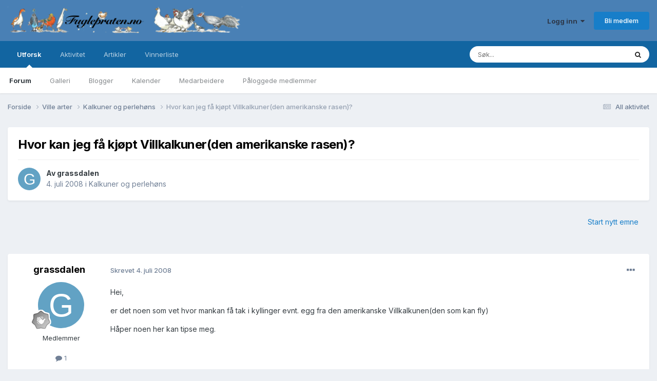

--- FILE ---
content_type: text/html;charset=UTF-8
request_url: https://www.fuglepraten.no/index.php?/topic/2173-hvor-kan-jeg-f%C3%A5-kj%C3%B8pt-villkalkunerden-amerikanske-rasen/
body_size: 11664
content:
<!DOCTYPE html>
<html lang="nb-NO" dir="ltr">
	<head>
		<meta charset="utf-8">
        
		<title>Hvor kan jeg få kjøpt Villkalkuner(den amerikanske rasen)? - Kalkuner og perlehøns - Fuglepraten.no - norsk fjærfeforum</title>
		
		
		
		

	<meta name="viewport" content="width=device-width, initial-scale=1">


	
	


	<meta name="twitter:card" content="summary" />




	
		
			
				<meta property="og:title" content="Hvor kan jeg få kjøpt Villkalkuner(den amerikanske rasen)?">
			
		
	

	
		
			
				<meta property="og:type" content="website">
			
		
	

	
		
			
				<meta property="og:url" content="https://www.fuglepraten.no/index.php?/topic/2173-hvor-kan-jeg-f%C3%A5-kj%C3%B8pt-villkalkunerden-amerikanske-rasen/">
			
		
	

	
		
			
				<meta name="description" content="Hei,er det noen som vet hvor mankan få tak i kyllinger evnt. egg fra den amerikanske Villkalkunen(den som kan fly)Håper noen her kan tipse meg.">
			
		
	

	
		
			
				<meta property="og:description" content="Hei,er det noen som vet hvor mankan få tak i kyllinger evnt. egg fra den amerikanske Villkalkunen(den som kan fly)Håper noen her kan tipse meg.">
			
		
	

	
		
			
				<meta property="og:updated_time" content="2008-10-08T18:43:42Z">
			
		
	

	
		
			
				<meta property="og:site_name" content="Fuglepraten.no - norsk fjærfeforum">
			
		
	

	
		
			
				<meta property="og:locale" content="nb_NO">
			
		
	


	
		<link rel="canonical" href="https://www.fuglepraten.no/index.php?/topic/2173-hvor-kan-jeg-f%C3%A5-kj%C3%B8pt-villkalkunerden-amerikanske-rasen/" />
	





<link rel="manifest" href="https://www.fuglepraten.no/index.php?/manifest.webmanifest/">
<meta name="msapplication-config" content="https://www.fuglepraten.no/index.php?/browserconfig.xml/">
<meta name="msapplication-starturl" content="/">
<meta name="application-name" content="Fuglepraten.no - norsk fjærfeforum">
<meta name="apple-mobile-web-app-title" content="Fuglepraten.no - norsk fjærfeforum">

	<meta name="theme-color" content="#4980b5">






	

	
		
			<link rel="icon" sizes="36x36" href="https://www.fuglepraten.no/uploads/monthly_2021_07/android-chrome-36x36.png?v=1746649360">
		
	

	
		
			<link rel="icon" sizes="48x48" href="https://www.fuglepraten.no/uploads/monthly_2021_07/android-chrome-48x48.png?v=1746649360">
		
	

	
		
			<link rel="icon" sizes="72x72" href="https://www.fuglepraten.no/uploads/monthly_2021_07/android-chrome-72x72.png?v=1746649360">
		
	

	
		
			<link rel="icon" sizes="96x96" href="https://www.fuglepraten.no/uploads/monthly_2021_07/android-chrome-96x96.png?v=1746649360">
		
	

	
		
			<link rel="icon" sizes="144x144" href="https://www.fuglepraten.no/uploads/monthly_2021_07/android-chrome-144x144.png?v=1746649360">
		
	

	
		
			<link rel="icon" sizes="192x192" href="https://www.fuglepraten.no/uploads/monthly_2021_07/android-chrome-192x192.png?v=1746649360">
		
	

	
		
			<link rel="icon" sizes="256x256" href="https://www.fuglepraten.no/uploads/monthly_2021_07/android-chrome-256x256.png?v=1746649360">
		
	

	
		
			<link rel="icon" sizes="384x384" href="https://www.fuglepraten.no/uploads/monthly_2021_07/android-chrome-384x384.png?v=1746649360">
		
	

	
		
			<link rel="icon" sizes="512x512" href="https://www.fuglepraten.no/uploads/monthly_2021_07/android-chrome-512x512.png?v=1746649360">
		
	

	
		
			<meta name="msapplication-square70x70logo" content="https://www.fuglepraten.no/uploads/monthly_2021_07/msapplication-square70x70logo.png?v=1746649360"/>
		
	

	
		
			<meta name="msapplication-TileImage" content="https://www.fuglepraten.no/uploads/monthly_2021_07/msapplication-TileImage.png?v=1746649360"/>
		
	

	
		
			<meta name="msapplication-square150x150logo" content="https://www.fuglepraten.no/uploads/monthly_2021_07/msapplication-square150x150logo.png?v=1746649360"/>
		
	

	
		
			<meta name="msapplication-wide310x150logo" content="https://www.fuglepraten.no/uploads/monthly_2021_07/msapplication-wide310x150logo.png?v=1746649360"/>
		
	

	
		
			<meta name="msapplication-square310x310logo" content="https://www.fuglepraten.no/uploads/monthly_2021_07/msapplication-square310x310logo.png?v=1746649360"/>
		
	

	
		
			
				<link rel="apple-touch-icon" href="https://www.fuglepraten.no/uploads/monthly_2021_07/apple-touch-icon-57x57.png?v=1746649360">
			
		
	

	
		
			
				<link rel="apple-touch-icon" sizes="60x60" href="https://www.fuglepraten.no/uploads/monthly_2021_07/apple-touch-icon-60x60.png?v=1746649360">
			
		
	

	
		
			
				<link rel="apple-touch-icon" sizes="72x72" href="https://www.fuglepraten.no/uploads/monthly_2021_07/apple-touch-icon-72x72.png?v=1746649360">
			
		
	

	
		
			
				<link rel="apple-touch-icon" sizes="76x76" href="https://www.fuglepraten.no/uploads/monthly_2021_07/apple-touch-icon-76x76.png?v=1746649360">
			
		
	

	
		
			
				<link rel="apple-touch-icon" sizes="114x114" href="https://www.fuglepraten.no/uploads/monthly_2021_07/apple-touch-icon-114x114.png?v=1746649360">
			
		
	

	
		
			
				<link rel="apple-touch-icon" sizes="120x120" href="https://www.fuglepraten.no/uploads/monthly_2021_07/apple-touch-icon-120x120.png?v=1746649360">
			
		
	

	
		
			
				<link rel="apple-touch-icon" sizes="144x144" href="https://www.fuglepraten.no/uploads/monthly_2021_07/apple-touch-icon-144x144.png?v=1746649360">
			
		
	

	
		
			
				<link rel="apple-touch-icon" sizes="152x152" href="https://www.fuglepraten.no/uploads/monthly_2021_07/apple-touch-icon-152x152.png?v=1746649360">
			
		
	

	
		
			
				<link rel="apple-touch-icon" sizes="180x180" href="https://www.fuglepraten.no/uploads/monthly_2021_07/apple-touch-icon-180x180.png?v=1746649360">
			
		
	





<link rel="preload" href="//www.fuglepraten.no/applications/core/interface/font/fontawesome-webfont.woff2?v=4.7.0" as="font" crossorigin="anonymous">
		


	<link rel="preconnect" href="https://fonts.googleapis.com">
	<link rel="preconnect" href="https://fonts.gstatic.com" crossorigin>
	
		<link href="https://fonts.googleapis.com/css2?family=Inter:wght@300;400;500;600;700&display=swap" rel="stylesheet">
	



	<link rel='stylesheet' href='https://www.fuglepraten.no/uploads/css_built_1/341e4a57816af3ba440d891ca87450ff_framework.css?v=db5750fd481759068970' media='all'>

	<link rel='stylesheet' href='https://www.fuglepraten.no/uploads/css_built_1/05e81b71abe4f22d6eb8d1a929494829_responsive.css?v=db5750fd481759068970' media='all'>

	<link rel='stylesheet' href='https://www.fuglepraten.no/uploads/css_built_1/20446cf2d164adcc029377cb04d43d17_flags.css?v=db5750fd481759068970' media='all'>

	<link rel='stylesheet' href='https://www.fuglepraten.no/uploads/css_built_1/90eb5adf50a8c640f633d47fd7eb1778_core.css?v=db5750fd481759068970' media='all'>

	<link rel='stylesheet' href='https://www.fuglepraten.no/uploads/css_built_1/5a0da001ccc2200dc5625c3f3934497d_core_responsive.css?v=db5750fd481759068970' media='all'>

	<link rel='stylesheet' href='https://www.fuglepraten.no/uploads/css_built_1/62e269ced0fdab7e30e026f1d30ae516_forums.css?v=db5750fd481759068970' media='all'>

	<link rel='stylesheet' href='https://www.fuglepraten.no/uploads/css_built_1/76e62c573090645fb99a15a363d8620e_forums_responsive.css?v=db5750fd481759068970' media='all'>

	<link rel='stylesheet' href='https://www.fuglepraten.no/uploads/css_built_1/ebdea0c6a7dab6d37900b9190d3ac77b_topics.css?v=db5750fd481759068970' media='all'>





<link rel='stylesheet' href='https://www.fuglepraten.no/uploads/css_built_1/258adbb6e4f3e83cd3b355f84e3fa002_custom.css?v=db5750fd481759068970' media='all'>




		
		

	
	<link rel='shortcut icon' href='https://www.fuglepraten.no/uploads/monthly_2015_11/favicon.ico.6fee7330fff8e48089104a3b566b2e47.ico' type="image/x-icon">

	</head>
	<body class='ipsApp ipsApp_front ipsJS_none ipsClearfix' data-controller='core.front.core.app' data-message="" data-pageApp='forums' data-pageLocation='front' data-pageModule='forums' data-pageController='topic' data-pageID='2173'  >
		
        

        

		<a href='#ipsLayout_mainArea' class='ipsHide' title='Gå til hovedinnholdet på denne siden' accesskey='m'>Gå til innhold</a>
		





		<div id='ipsLayout_header' class='ipsClearfix'>
			<header>
				<div class='ipsLayout_container'>
					


<a href='https://www.fuglepraten.no/' id='elLogo' accesskey='1'><img src="https://www.fuglepraten.no/uploads/monthly_2015_11/5_18_fuglepraten-2a.png.8213d8e43a3c4aaea4da572019aa1717.png" alt='Fuglepraten.no - norsk fjærfeforum'></a>

					
						

	<ul id='elUserNav' class='ipsList_inline cSignedOut ipsResponsive_showDesktop'>
		
        
		
        
        
            
            <li id='elSignInLink'>
                <a href='https://www.fuglepraten.no/index.php?/login/' data-ipsMenu-closeOnClick="false" data-ipsMenu id='elUserSignIn'>
                    Logg inn &nbsp;<i class='fa fa-caret-down'></i>
                </a>
                
<div id='elUserSignIn_menu' class='ipsMenu ipsMenu_auto ipsHide'>
	<form accept-charset='utf-8' method='post' action='https://www.fuglepraten.no/index.php?/login/'>
		<input type="hidden" name="csrfKey" value="a10279e3b591046235642498ef176d05">
		<input type="hidden" name="ref" value="aHR0cHM6Ly93d3cuZnVnbGVwcmF0ZW4ubm8vaW5kZXgucGhwPy90b3BpYy8yMTczLWh2b3Ita2FuLWplZy1mJUMzJUE1LWtqJUMzJUI4cHQtdmlsbGthbGt1bmVyZGVuLWFtZXJpa2Fuc2tlLXJhc2VuLw==">
		<div data-role="loginForm">
			
			
			
				
<div class="ipsPad ipsForm ipsForm_vertical">
	<h4 class="ipsType_sectionHead">Logg inn</h4>
	<br><br>
	<ul class='ipsList_reset'>
		<li class="ipsFieldRow ipsFieldRow_noLabel ipsFieldRow_fullWidth">
			
			
				<input type="email" placeholder="E-postadresse" name="auth" autocomplete="email">
			
		</li>
		<li class="ipsFieldRow ipsFieldRow_noLabel ipsFieldRow_fullWidth">
			<input type="password" placeholder="Passord" name="password" autocomplete="current-password">
		</li>
		<li class="ipsFieldRow ipsFieldRow_checkbox ipsClearfix">
			<span class="ipsCustomInput">
				<input type="checkbox" name="remember_me" id="remember_me_checkbox" value="1" checked aria-checked="true">
				<span></span>
			</span>
			<div class="ipsFieldRow_content">
				<label class="ipsFieldRow_label" for="remember_me_checkbox">Husk meg</label>
				<span class="ipsFieldRow_desc">Anbefales ikke for PC/nettbrett/mobil ol. som brukes av mange</span>
			</div>
		</li>
		<li class="ipsFieldRow ipsFieldRow_fullWidth">
			<button type="submit" name="_processLogin" value="usernamepassword" class="ipsButton ipsButton_primary ipsButton_small" id="elSignIn_submit">Logg inn</button>
			
				<p class="ipsType_right ipsType_small">
					
						<a href='https://www.fuglepraten.no/index.php?/lostpassword/' data-ipsDialog data-ipsDialog-title='Glemt passord?'>
					
					Glemt passord?</a>
				</p>
			
		</li>
	</ul>
</div>
			
		</div>
	</form>
</div>
            </li>
            
        
		
			<li>
				
					<a href='https://www.fuglepraten.no/index.php?/register/' data-ipsDialog data-ipsDialog-size='narrow' data-ipsDialog-title='Bli medlem' id='elRegisterButton' class='ipsButton ipsButton_normal ipsButton_primary'>Bli medlem</a>
				
			</li>
		
	</ul>

						
<ul class='ipsMobileHamburger ipsList_reset ipsResponsive_hideDesktop'>
	<li data-ipsDrawer data-ipsDrawer-drawerElem='#elMobileDrawer'>
		<a href='#'>
			
			
				
			
			
			
			<i class='fa fa-navicon'></i>
		</a>
	</li>
</ul>
					
				</div>
			</header>
			

	<nav data-controller='core.front.core.navBar' class=' ipsResponsive_showDesktop'>
		<div class='ipsNavBar_primary ipsLayout_container '>
			<ul data-role="primaryNavBar" class='ipsClearfix'>
				


	
		
		
			
		
		<li class='ipsNavBar_active' data-active id='elNavSecondary_1' data-role="navBarItem" data-navApp="core" data-navExt="CustomItem">
			
			
				<a href="https://www.fuglepraten.no"  data-navItem-id="1" data-navDefault>
					Utforsk<span class='ipsNavBar_active__identifier'></span>
				</a>
			
			
				<ul class='ipsNavBar_secondary ' data-role='secondaryNavBar'>
					


	
		
		
			
		
		<li class='ipsNavBar_active' data-active id='elNavSecondary_3' data-role="navBarItem" data-navApp="forums" data-navExt="Forums">
			
			
				<a href="https://www.fuglepraten.no/index.php"  data-navItem-id="3" data-navDefault>
					Forum<span class='ipsNavBar_active__identifier'></span>
				</a>
			
			
		</li>
	
	

	
		
		
		<li  id='elNavSecondary_4' data-role="navBarItem" data-navApp="gallery" data-navExt="Gallery">
			
			
				<a href="https://www.fuglepraten.no/index.php?/gallery/"  data-navItem-id="4" >
					Galleri<span class='ipsNavBar_active__identifier'></span>
				</a>
			
			
		</li>
	
	

	
		
		
		<li  id='elNavSecondary_6' data-role="navBarItem" data-navApp="blog" data-navExt="Blogs">
			
			
				<a href="https://www.fuglepraten.no/index.php?/blogs/"  data-navItem-id="6" >
					Blogger<span class='ipsNavBar_active__identifier'></span>
				</a>
			
			
		</li>
	
	

	
		
		
		<li  id='elNavSecondary_7' data-role="navBarItem" data-navApp="calendar" data-navExt="Calendar">
			
			
				<a href="https://www.fuglepraten.no/index.php?/calendar/"  data-navItem-id="7" >
					Kalender<span class='ipsNavBar_active__identifier'></span>
				</a>
			
			
		</li>
	
	

	
	

	
		
		
		<li  id='elNavSecondary_10' data-role="navBarItem" data-navApp="core" data-navExt="StaffDirectory">
			
			
				<a href="https://www.fuglepraten.no/index.php?/staff/"  data-navItem-id="10" >
					Medarbeidere<span class='ipsNavBar_active__identifier'></span>
				</a>
			
			
		</li>
	
	

	
		
		
		<li  id='elNavSecondary_11' data-role="navBarItem" data-navApp="core" data-navExt="OnlineUsers">
			
			
				<a href="https://www.fuglepraten.no/index.php?/online/"  data-navItem-id="11" >
					Påloggede medlemmer<span class='ipsNavBar_active__identifier'></span>
				</a>
			
			
		</li>
	
	

					<li class='ipsHide' id='elNavigationMore_1' data-role='navMore'>
						<a href='#' data-ipsMenu data-ipsMenu-appendTo='#elNavigationMore_1' id='elNavigationMore_1_dropdown'>Mer <i class='fa fa-caret-down'></i></a>
						<ul class='ipsHide ipsMenu ipsMenu_auto' id='elNavigationMore_1_dropdown_menu' data-role='moreDropdown'></ul>
					</li>
				</ul>
			
		</li>
	
	

	
		
		
		<li  id='elNavSecondary_2' data-role="navBarItem" data-navApp="core" data-navExt="CustomItem">
			
			
				<a href="https://www.fuglepraten.no/index.php?/discover/"  data-navItem-id="2" >
					Aktivitet<span class='ipsNavBar_active__identifier'></span>
				</a>
			
			
				<ul class='ipsNavBar_secondary ipsHide' data-role='secondaryNavBar'>
					


	
		
		
		<li  id='elNavSecondary_12' data-role="navBarItem" data-navApp="core" data-navExt="AllActivity">
			
			
				<a href="https://www.fuglepraten.no/index.php?/discover/"  data-navItem-id="12" >
					All aktivitet<span class='ipsNavBar_active__identifier'></span>
				</a>
			
			
		</li>
	
	

	
		
		
		<li  id='elNavSecondary_13' data-role="navBarItem" data-navApp="core" data-navExt="YourActivityStreams">
			
			
				<a href="#"  data-navItem-id="13" >
					Mine aktivitetsstrømmer<span class='ipsNavBar_active__identifier'></span>
				</a>
			
			
		</li>
	
	

	
		
		
		<li  id='elNavSecondary_14' data-role="navBarItem" data-navApp="core" data-navExt="YourActivityStreamsItem">
			
			
				<a href="https://www.fuglepraten.no/index.php?/discover/unread/"  data-navItem-id="14" >
					Ulest innhold<span class='ipsNavBar_active__identifier'></span>
				</a>
			
			
		</li>
	
	

	
		
		
		<li  id='elNavSecondary_15' data-role="navBarItem" data-navApp="core" data-navExt="YourActivityStreamsItem">
			
			
				<a href="https://www.fuglepraten.no/index.php?/discover/content-started/"  data-navItem-id="15" >
					Innhold jeg startet<span class='ipsNavBar_active__identifier'></span>
				</a>
			
			
		</li>
	
	

	
		
		
		<li  id='elNavSecondary_16' data-role="navBarItem" data-navApp="core" data-navExt="Search">
			
			
				<a href="https://www.fuglepraten.no/index.php?/search/"  data-navItem-id="16" >
					Søk<span class='ipsNavBar_active__identifier'></span>
				</a>
			
			
		</li>
	
	

					<li class='ipsHide' id='elNavigationMore_2' data-role='navMore'>
						<a href='#' data-ipsMenu data-ipsMenu-appendTo='#elNavigationMore_2' id='elNavigationMore_2_dropdown'>Mer <i class='fa fa-caret-down'></i></a>
						<ul class='ipsHide ipsMenu ipsMenu_auto' id='elNavigationMore_2_dropdown_menu' data-role='moreDropdown'></ul>
					</li>
				</ul>
			
		</li>
	
	

	
		
		
		<li  id='elNavSecondary_17' data-role="navBarItem" data-navApp="cms" data-navExt="Pages">
			
			
				<a href="https://www.fuglepraten.no/index.php?/index.html/"  data-navItem-id="17" >
					Artikler<span class='ipsNavBar_active__identifier'></span>
				</a>
			
			
				<ul class='ipsNavBar_secondary ipsHide' data-role='secondaryNavBar'>
					


	
		
		
		<li  id='elNavSecondary_18' data-role="navBarItem" data-navApp="cms" data-navExt="Pages">
			
			
				<a href="https://www.fuglepraten.no/index.php?/index.html/"  data-navItem-id="18" >
					Artikler<span class='ipsNavBar_active__identifier'></span>
				</a>
			
			
		</li>
	
	

					<li class='ipsHide' id='elNavigationMore_17' data-role='navMore'>
						<a href='#' data-ipsMenu data-ipsMenu-appendTo='#elNavigationMore_17' id='elNavigationMore_17_dropdown'>Mer <i class='fa fa-caret-down'></i></a>
						<ul class='ipsHide ipsMenu ipsMenu_auto' id='elNavigationMore_17_dropdown_menu' data-role='moreDropdown'></ul>
					</li>
				</ul>
			
		</li>
	
	

	
		
		
		<li  id='elNavSecondary_20' data-role="navBarItem" data-navApp="core" data-navExt="Leaderboard">
			
			
				<a href="https://www.fuglepraten.no/index.php?/leaderboard/"  data-navItem-id="20" >
					Vinnerliste<span class='ipsNavBar_active__identifier'></span>
				</a>
			
			
		</li>
	
	

	
	

	
	

				<li class='ipsHide' id='elNavigationMore' data-role='navMore'>
					<a href='#' data-ipsMenu data-ipsMenu-appendTo='#elNavigationMore' id='elNavigationMore_dropdown'>Mer</a>
					<ul class='ipsNavBar_secondary ipsHide' data-role='secondaryNavBar'>
						<li class='ipsHide' id='elNavigationMore_more' data-role='navMore'>
							<a href='#' data-ipsMenu data-ipsMenu-appendTo='#elNavigationMore_more' id='elNavigationMore_more_dropdown'>Mer <i class='fa fa-caret-down'></i></a>
							<ul class='ipsHide ipsMenu ipsMenu_auto' id='elNavigationMore_more_dropdown_menu' data-role='moreDropdown'></ul>
						</li>
					</ul>
				</li>
			</ul>
			

	<div id="elSearchWrapper">
		<div id='elSearch' data-controller="core.front.core.quickSearch">
			<form accept-charset='utf-8' action='//www.fuglepraten.no/index.php?/search/&amp;do=quicksearch' method='post'>
                <input type='search' id='elSearchField' placeholder='Søk...' name='q' autocomplete='off' aria-label='Søk'>
                <details class='cSearchFilter'>
                    <summary class='cSearchFilter__text'></summary>
                    <ul class='cSearchFilter__menu'>
                        
                        <li><label><input type="radio" name="type" value="all" ><span class='cSearchFilter__menuText'>Alle steder</span></label></li>
                        
                            
                                <li><label><input type="radio" name="type" value='contextual_{&quot;type&quot;:&quot;forums_topic&quot;,&quot;nodes&quot;:32}' checked><span class='cSearchFilter__menuText'>Denne kategorien</span></label></li>
                            
                                <li><label><input type="radio" name="type" value='contextual_{&quot;type&quot;:&quot;forums_topic&quot;,&quot;item&quot;:2173}' checked><span class='cSearchFilter__menuText'>Denne tråden</span></label></li>
                            
                        
                        
                            <li><label><input type="radio" name="type" value="core_statuses_status"><span class='cSearchFilter__menuText'>Statusoppdateringer</span></label></li>
                        
                            <li><label><input type="radio" name="type" value="forums_topic"><span class='cSearchFilter__menuText'>Emner</span></label></li>
                        
                            <li><label><input type="radio" name="type" value="cms_pages_pageitem"><span class='cSearchFilter__menuText'>Sider</span></label></li>
                        
                            <li><label><input type="radio" name="type" value="cms_records1"><span class='cSearchFilter__menuText'>Artikler</span></label></li>
                        
                            <li><label><input type="radio" name="type" value="blog_entry"><span class='cSearchFilter__menuText'>Blogginnlegg</span></label></li>
                        
                            <li><label><input type="radio" name="type" value="gallery_image"><span class='cSearchFilter__menuText'>Bilder</span></label></li>
                        
                            <li><label><input type="radio" name="type" value="gallery_album_item"><span class='cSearchFilter__menuText'>Album</span></label></li>
                        
                            <li><label><input type="radio" name="type" value="calendar_event"><span class='cSearchFilter__menuText'>Kalenderhendelser</span></label></li>
                        
                            <li><label><input type="radio" name="type" value="core_members"><span class='cSearchFilter__menuText'>Medlemmer</span></label></li>
                        
                    </ul>
                </details>
				<button class='cSearchSubmit' type="submit" aria-label='Søk'><i class="fa fa-search"></i></button>
			</form>
		</div>
	</div>

		</div>
	</nav>

			
<ul id='elMobileNav' class='ipsResponsive_hideDesktop' data-controller='core.front.core.mobileNav'>
	
		
			
			
				
				
			
				
					<li id='elMobileBreadcrumb'>
						<a href='https://www.fuglepraten.no/index.php?/forum/32-kalkuner-og-perleh%C3%B8ns/'>
							<span>Kalkuner og perlehøns</span>
						</a>
					</li>
				
				
			
				
				
			
		
	
	
	
	<li >
		<a data-action="defaultStream" href='https://www.fuglepraten.no/index.php?/discover/'><i class="fa fa-newspaper-o" aria-hidden="true"></i></a>
	</li>

	

	
		<li class='ipsJS_show'>
			<a href='https://www.fuglepraten.no/index.php?/search/'><i class='fa fa-search'></i></a>
		</li>
	
</ul>
		</div>
		<main id='ipsLayout_body' class='ipsLayout_container'>
			<div id='ipsLayout_contentArea'>
				<div id='ipsLayout_contentWrapper'>
					
<nav class='ipsBreadcrumb ipsBreadcrumb_top ipsFaded_withHover'>
	

	<ul class='ipsList_inline ipsPos_right'>
		
		<li >
			<a data-action="defaultStream" class='ipsType_light '  href='https://www.fuglepraten.no/index.php?/discover/'><i class="fa fa-newspaper-o" aria-hidden="true"></i> <span>All aktivitet</span></a>
		</li>
		
	</ul>

	<ul data-role="breadcrumbList">
		<li>
			<a title="Forside" href='https://www.fuglepraten.no/'>
				<span>Forside <i class='fa fa-angle-right'></i></span>
			</a>
		</li>
		
		
			<li>
				
					<a href='https://www.fuglepraten.no/index.php?/forum/3-ville-arter/'>
						<span>Ville arter <i class='fa fa-angle-right' aria-hidden="true"></i></span>
					</a>
				
			</li>
		
			<li>
				
					<a href='https://www.fuglepraten.no/index.php?/forum/32-kalkuner-og-perleh%C3%B8ns/'>
						<span>Kalkuner og perlehøns <i class='fa fa-angle-right' aria-hidden="true"></i></span>
					</a>
				
			</li>
		
			<li>
				
					Hvor kan jeg få kjøpt Villkalkuner(den amerikanske rasen)?
				
			</li>
		
	</ul>
</nav>
					
					<div id='ipsLayout_mainArea'>
						
						
						
						

	




						



<div class="ipsPageHeader ipsResponsive_pull ipsBox ipsPadding sm:ipsPadding:half ipsMargin_bottom">
		
	
	<div class="ipsFlex ipsFlex-ai:center ipsFlex-fw:wrap ipsGap:4">
		<div class="ipsFlex-flex:11">
			<h1 class="ipsType_pageTitle ipsContained_container">
				

				
				
					<span class="ipsType_break ipsContained">
						<span>Hvor kan jeg få kjøpt Villkalkuner(den amerikanske rasen)?</span>
					</span>
				
			</h1>
			
			
		</div>
		
	</div>
	<hr class="ipsHr">
	<div class="ipsPageHeader__meta ipsFlex ipsFlex-jc:between ipsFlex-ai:center ipsFlex-fw:wrap ipsGap:3">
		<div class="ipsFlex-flex:11">
			<div class="ipsPhotoPanel ipsPhotoPanel_mini ipsPhotoPanel_notPhone ipsClearfix">
				


	<a href="https://www.fuglepraten.no/index.php?/profile/627-grassdalen/" rel="nofollow" data-ipsHover data-ipsHover-width="370" data-ipsHover-target="https://www.fuglepraten.no/index.php?/profile/627-grassdalen/&amp;do=hovercard" class="ipsUserPhoto ipsUserPhoto_mini" title="Gå til grassdalen sin profil">
		<img src='data:image/svg+xml,%3Csvg%20xmlns%3D%22http%3A%2F%2Fwww.w3.org%2F2000%2Fsvg%22%20viewBox%3D%220%200%201024%201024%22%20style%3D%22background%3A%2362a2c4%22%3E%3Cg%3E%3Ctext%20text-anchor%3D%22middle%22%20dy%3D%22.35em%22%20x%3D%22512%22%20y%3D%22512%22%20fill%3D%22%23ffffff%22%20font-size%3D%22700%22%20font-family%3D%22-apple-system%2C%20BlinkMacSystemFont%2C%20Roboto%2C%20Helvetica%2C%20Arial%2C%20sans-serif%22%3EG%3C%2Ftext%3E%3C%2Fg%3E%3C%2Fsvg%3E' alt='grassdalen' loading="lazy">
	</a>

				<div>
					<p class="ipsType_reset ipsType_blendLinks">
						<span class="ipsType_normal">
						
							<strong>Av 


<a href='https://www.fuglepraten.no/index.php?/profile/627-grassdalen/' rel="nofollow" data-ipsHover data-ipsHover-width='370' data-ipsHover-target='https://www.fuglepraten.no/index.php?/profile/627-grassdalen/&amp;do=hovercard&amp;referrer=https%253A%252F%252Fwww.fuglepraten.no%252Findex.php%253F%252Ftopic%252F2173-hvor-kan-jeg-f%2525C3%2525A5-kj%2525C3%2525B8pt-villkalkunerden-amerikanske-rasen%252F' title="Gå til grassdalen sin profil" class="ipsType_break">grassdalen</a></strong><br>
							<span class="ipsType_light"><time datetime='2008-07-04T15:52:49Z' title='04. juli 2008 15:52' data-short='17 år'>4. juli 2008</time> i <a href="https://www.fuglepraten.no/index.php?/forum/32-kalkuner-og-perleh%C3%B8ns/">Kalkuner og perlehøns</a></span>
						
						</span>
					</p>
				</div>
			</div>
		</div>
					
	</div>
	
	
</div>








<div class="ipsClearfix">
	<ul class="ipsToolList ipsToolList_horizontal ipsClearfix ipsSpacer_both ipsResponsive_hidePhone">
		
		
			<li class="ipsResponsive_hidePhone">
				
					<a href="https://www.fuglepraten.no/index.php?/forum/32-kalkuner-og-perleh%C3%B8ns/&amp;do=add" rel="nofollow" class="ipsButton ipsButton_link ipsButton_medium ipsButton_fullWidth" title="Start nytt emne i denne kategorien">Start nytt emne</a>
				
			</li>
		
		
	</ul>
</div>

<div id="comments" data-controller="core.front.core.commentFeed,forums.front.topic.view, core.front.core.ignoredComments" data-autopoll data-baseurl="https://www.fuglepraten.no/index.php?/topic/2173-hvor-kan-jeg-f%C3%A5-kj%C3%B8pt-villkalkunerden-amerikanske-rasen/" data-lastpage data-feedid="topic-2173" class="cTopic ipsClear ipsSpacer_top">
	
			
	

	

<div data-controller='core.front.core.recommendedComments' data-url='https://www.fuglepraten.no/index.php?/topic/2173-hvor-kan-jeg-f%C3%A5-kj%C3%B8pt-villkalkunerden-amerikanske-rasen/&amp;recommended=comments' class='ipsRecommendedComments ipsHide'>
	<div data-role="recommendedComments">
		<h2 class='ipsType_sectionHead ipsType_large ipsType_bold ipsMargin_bottom'>Anbefalte innlegg</h2>
		
	</div>
</div>
	
	<div id="elPostFeed" data-role="commentFeed" data-controller="core.front.core.moderation" >
		<form action="https://www.fuglepraten.no/index.php?/topic/2173-hvor-kan-jeg-f%C3%A5-kj%C3%B8pt-villkalkunerden-amerikanske-rasen/&amp;csrfKey=a10279e3b591046235642498ef176d05&amp;do=multimodComment" method="post" data-ipspageaction data-role="moderationTools">
			
			
				

					

					
					



<a id='findComment-72728'></a>
<a id='comment-72728'></a>
<article  id='elComment_72728' class='cPost ipsBox ipsResponsive_pull  ipsComment  ipsComment_parent ipsClearfix ipsClear ipsColumns ipsColumns_noSpacing ipsColumns_collapsePhone    '>
	

	

	<div class='cAuthorPane_mobile ipsResponsive_showPhone'>
		<div class='cAuthorPane_photo'>
			<div class='cAuthorPane_photoWrap'>
				


	<a href="https://www.fuglepraten.no/index.php?/profile/627-grassdalen/" rel="nofollow" data-ipsHover data-ipsHover-width="370" data-ipsHover-target="https://www.fuglepraten.no/index.php?/profile/627-grassdalen/&amp;do=hovercard" class="ipsUserPhoto ipsUserPhoto_large" title="Gå til grassdalen sin profil">
		<img src='data:image/svg+xml,%3Csvg%20xmlns%3D%22http%3A%2F%2Fwww.w3.org%2F2000%2Fsvg%22%20viewBox%3D%220%200%201024%201024%22%20style%3D%22background%3A%2362a2c4%22%3E%3Cg%3E%3Ctext%20text-anchor%3D%22middle%22%20dy%3D%22.35em%22%20x%3D%22512%22%20y%3D%22512%22%20fill%3D%22%23ffffff%22%20font-size%3D%22700%22%20font-family%3D%22-apple-system%2C%20BlinkMacSystemFont%2C%20Roboto%2C%20Helvetica%2C%20Arial%2C%20sans-serif%22%3EG%3C%2Ftext%3E%3C%2Fg%3E%3C%2Fsvg%3E' alt='grassdalen' loading="lazy">
	</a>

				
				
					<a href="https://www.fuglepraten.no/index.php?/profile/627-grassdalen/badges/" rel="nofollow">
						
<img src='https://www.fuglepraten.no/uploads/monthly_2021_06/1_Newbie.svg' loading="lazy" alt="Newbie" class="cAuthorPane_badge cAuthorPane_badge--rank ipsOutline ipsOutline:2px" data-ipsTooltip title="Rang: Newbie (1/14)">
					</a>
				
			</div>
		</div>
		<div class='cAuthorPane_content'>
			<h3 class='ipsType_sectionHead cAuthorPane_author ipsType_break ipsType_blendLinks ipsFlex ipsFlex-ai:center'>
				


<a href='https://www.fuglepraten.no/index.php?/profile/627-grassdalen/' rel="nofollow" data-ipsHover data-ipsHover-width='370' data-ipsHover-target='https://www.fuglepraten.no/index.php?/profile/627-grassdalen/&amp;do=hovercard&amp;referrer=https%253A%252F%252Fwww.fuglepraten.no%252Findex.php%253F%252Ftopic%252F2173-hvor-kan-jeg-f%2525C3%2525A5-kj%2525C3%2525B8pt-villkalkunerden-amerikanske-rasen%252F' title="Gå til grassdalen sin profil" class="ipsType_break">grassdalen</a>
			</h3>
			<div class='ipsType_light ipsType_reset'>
			    <a href='https://www.fuglepraten.no/index.php?/topic/2173-hvor-kan-jeg-f%C3%A5-kj%C3%B8pt-villkalkunerden-amerikanske-rasen/#findComment-72728' rel="nofollow" class='ipsType_blendLinks'>Skrevet <time datetime='2008-07-04T15:52:49Z' title='04. juli 2008 15:52' data-short='17 år'>4. juli 2008</time></a>
				
			</div>
		</div>
	</div>
	<aside class='ipsComment_author cAuthorPane ipsColumn ipsColumn_medium ipsResponsive_hidePhone'>
		<h3 class='ipsType_sectionHead cAuthorPane_author ipsType_blendLinks ipsType_break'><strong>


<a href='https://www.fuglepraten.no/index.php?/profile/627-grassdalen/' rel="nofollow" data-ipsHover data-ipsHover-width='370' data-ipsHover-target='https://www.fuglepraten.no/index.php?/profile/627-grassdalen/&amp;do=hovercard&amp;referrer=https%253A%252F%252Fwww.fuglepraten.no%252Findex.php%253F%252Ftopic%252F2173-hvor-kan-jeg-f%2525C3%2525A5-kj%2525C3%2525B8pt-villkalkunerden-amerikanske-rasen%252F' title="Gå til grassdalen sin profil" class="ipsType_break">grassdalen</a></strong>
			
		</h3>
		<ul class='cAuthorPane_info ipsList_reset'>
			<li data-role='photo' class='cAuthorPane_photo'>
				<div class='cAuthorPane_photoWrap'>
					


	<a href="https://www.fuglepraten.no/index.php?/profile/627-grassdalen/" rel="nofollow" data-ipsHover data-ipsHover-width="370" data-ipsHover-target="https://www.fuglepraten.no/index.php?/profile/627-grassdalen/&amp;do=hovercard" class="ipsUserPhoto ipsUserPhoto_large" title="Gå til grassdalen sin profil">
		<img src='data:image/svg+xml,%3Csvg%20xmlns%3D%22http%3A%2F%2Fwww.w3.org%2F2000%2Fsvg%22%20viewBox%3D%220%200%201024%201024%22%20style%3D%22background%3A%2362a2c4%22%3E%3Cg%3E%3Ctext%20text-anchor%3D%22middle%22%20dy%3D%22.35em%22%20x%3D%22512%22%20y%3D%22512%22%20fill%3D%22%23ffffff%22%20font-size%3D%22700%22%20font-family%3D%22-apple-system%2C%20BlinkMacSystemFont%2C%20Roboto%2C%20Helvetica%2C%20Arial%2C%20sans-serif%22%3EG%3C%2Ftext%3E%3C%2Fg%3E%3C%2Fsvg%3E' alt='grassdalen' loading="lazy">
	</a>

					
					
						
<img src='https://www.fuglepraten.no/uploads/monthly_2021_06/1_Newbie.svg' loading="lazy" alt="Newbie" class="cAuthorPane_badge cAuthorPane_badge--rank ipsOutline ipsOutline:2px" data-ipsTooltip title="Rang: Newbie (1/14)">
					
				</div>
			</li>
			
				<li data-role='group'>Medlemmer</li>
				
			
			
				<li data-role='stats' class='ipsMargin_top'>
					<ul class="ipsList_reset ipsType_light ipsFlex ipsFlex-ai:center ipsFlex-jc:center ipsGap_row:2 cAuthorPane_stats">
						<li>
							
								<a href="https://www.fuglepraten.no/index.php?/profile/627-grassdalen/content/" rel="nofollow" title="1 innlegg" data-ipsTooltip class="ipsType_blendLinks">
							
								<i class="fa fa-comment"></i> 1
							
								</a>
							
						</li>
						
					</ul>
				</li>
			
			
				

			
		</ul>
	</aside>
	<div class='ipsColumn ipsColumn_fluid ipsMargin:none'>
		

<div id='comment-72728_wrap' data-controller='core.front.core.comment' data-commentApp='forums' data-commentType='forums' data-commentID="72728" data-quoteData='{&quot;userid&quot;:627,&quot;username&quot;:&quot;grassdalen&quot;,&quot;timestamp&quot;:1215186769,&quot;contentapp&quot;:&quot;forums&quot;,&quot;contenttype&quot;:&quot;forums&quot;,&quot;contentid&quot;:2173,&quot;contentclass&quot;:&quot;forums_Topic&quot;,&quot;contentcommentid&quot;:72728}' class='ipsComment_content ipsType_medium'>

	<div class='ipsComment_meta ipsType_light ipsFlex ipsFlex-ai:center ipsFlex-jc:between ipsFlex-fd:row-reverse'>
		<div class='ipsType_light ipsType_reset ipsType_blendLinks ipsComment_toolWrap'>
			<div class='ipsResponsive_hidePhone ipsComment_badges'>
				<ul class='ipsList_reset ipsFlex ipsFlex-jc:end ipsFlex-fw:wrap ipsGap:2 ipsGap_row:1'>
					
					
					
					
					
				</ul>
			</div>
			<ul class='ipsList_reset ipsComment_tools'>
				<li>
					<a href='#elControls_72728_menu' class='ipsComment_ellipsis' id='elControls_72728' title='Flere valg...' data-ipsMenu data-ipsMenu-appendTo='#comment-72728_wrap'><i class='fa fa-ellipsis-h'></i></a>
					<ul id='elControls_72728_menu' class='ipsMenu ipsMenu_narrow ipsHide'>
						
							<li class='ipsMenu_item'><a href='https://www.fuglepraten.no/index.php?/topic/2173-hvor-kan-jeg-f%C3%A5-kj%C3%B8pt-villkalkunerden-amerikanske-rasen/&amp;do=reportComment&amp;comment=72728' data-ipsDialog data-ipsDialog-remoteSubmit data-ipsDialog-size='medium' data-ipsDialog-flashMessage='Takk for rapporten!' data-ipsDialog-title="Rapporter innlegg" data-action='reportComment' title='Rapporter innholdet'>Rapporter</a></li>
						
						
                        
						
						
						
							
								
							
							
							
							
							
							
						
					</ul>
				</li>
				
			</ul>
		</div>

		<div class='ipsType_reset ipsResponsive_hidePhone'>
		   
		   Skrevet <time datetime='2008-07-04T15:52:49Z' title='04. juli 2008 15:52' data-short='17 år'>4. juli 2008</time>
		   
			
			<span class='ipsResponsive_hidePhone'>
				
				
			</span>
		</div>
	</div>

	

    

	<div class='cPost_contentWrap'>
		
		<div data-role='commentContent' class='ipsType_normal ipsType_richText ipsPadding_bottom ipsContained' data-controller='core.front.core.lightboxedImages'>
			<p>Hei,</p><p></p><p>er det noen som vet hvor mankan få tak i kyllinger evnt. egg fra den amerikanske Villkalkunen(den som kan fly)</p><p></p><p>Håper noen her kan tipse meg.</p>

			
		</div>

		

		
	</div>

	
    
</div>
	</div>
</article>
					
					
						

<div class='ipsDb5750fd48 ipsSpacer_both ipsSpacer_half'>
	<ul class='ipsList_inline ipsType_center ipsList_reset ipsList_noSpacing'>
		
		<li class='ipsDb5750fd48_large ipsResponsive_showDesktop ipsResponsive_inlineBlock ipsAreaBackground_light'>
			
				<a href='https://www.fuglepraten.no/index.php?app=core&amp;module=system&amp;controller=redirect&amp;do=advertisement&amp;ad=3&amp;key=d61502a80713ce721165ffa5203155a60b433edd91e3616f8b933a19f0900f02'  rel='nofollow noopener'>
			
				<img src='https://www.fuglepraten.no/uploads/monthly_2025_09/ads_fuglepraten.jpg.8f81250c7fb3f8cb7c5e70078b934acf.jpg' alt="Avem Norge" class='ipsImage ipsContained'>
			
				</a>
			
		</li>
		
		<li class='ipsDb5750fd48_medium ipsResponsive_showTablet ipsResponsive_inlineBlock ipsAreaBackground_light'>
			
				<a href='https://www.fuglepraten.no/index.php?app=core&amp;module=system&amp;controller=redirect&amp;do=advertisement&amp;ad=3&amp;key=d61502a80713ce721165ffa5203155a60b433edd91e3616f8b933a19f0900f02'  rel='nofollow noopener'>
			
				<img src='https://www.fuglepraten.no/uploads/monthly_2025_09/ads_fuglepraten.jpg.8f81250c7fb3f8cb7c5e70078b934acf.jpg' alt="Avem Norge" class='ipsImage ipsContained'>
			
				</a>
			
		</li>

		<li class='ipsDb5750fd48_small ipsResponsive_showPhone ipsResponsive_inlineBlock ipsAreaBackground_light'>
			
				<a href='https://www.fuglepraten.no/index.php?app=core&amp;module=system&amp;controller=redirect&amp;do=advertisement&amp;ad=3&amp;key=d61502a80713ce721165ffa5203155a60b433edd91e3616f8b933a19f0900f02'  rel='nofollow noopener'>
			
				<img src='https://www.fuglepraten.no/uploads/monthly_2025_09/ads_fuglepraten.jpg.8f81250c7fb3f8cb7c5e70078b934acf.jpg' alt="Avem Norge" class='ipsImage ipsContained'>
			
				</a>
			
		</li>
		
	</ul>
	
</div>

					
					
				

					

					
					



<a id='findComment-72735'></a>
<a id='comment-72735'></a>
<article  id='elComment_72735' class='cPost ipsBox ipsResponsive_pull  ipsComment  ipsComment_parent ipsClearfix ipsClear ipsColumns ipsColumns_noSpacing ipsColumns_collapsePhone    '>
	

	

	<div class='cAuthorPane_mobile ipsResponsive_showPhone'>
		<div class='cAuthorPane_photo'>
			<div class='cAuthorPane_photoWrap'>
				


	<a href="https://www.fuglepraten.no/index.php?/profile/2-admin/" rel="nofollow" data-ipsHover data-ipsHover-width="370" data-ipsHover-target="https://www.fuglepraten.no/index.php?/profile/2-admin/&amp;do=hovercard" class="ipsUserPhoto ipsUserPhoto_large" title="Gå til admin sin profil">
		<img src='https://www.fuglepraten.no/uploads/av-2.jpg' alt='admin' loading="lazy">
	</a>

				
				<span class="cAuthorPane_badge cAuthorPane_badge--moderator" data-ipsTooltip title="admin er moderator"></span>
				
				
					<a href="https://www.fuglepraten.no/index.php?/profile/2-admin/badges/" rel="nofollow">
						
<img src='https://www.fuglepraten.no/uploads/monthly_2021_06/8_Regular.svg' loading="lazy" alt="Community Regular" class="cAuthorPane_badge cAuthorPane_badge--rank ipsOutline ipsOutline:2px" data-ipsTooltip title="Rang: Community Regular (8/14)">
					</a>
				
			</div>
		</div>
		<div class='cAuthorPane_content'>
			<h3 class='ipsType_sectionHead cAuthorPane_author ipsType_break ipsType_blendLinks ipsFlex ipsFlex-ai:center'>
				


<a href='https://www.fuglepraten.no/index.php?/profile/2-admin/' rel="nofollow" data-ipsHover data-ipsHover-width='370' data-ipsHover-target='https://www.fuglepraten.no/index.php?/profile/2-admin/&amp;do=hovercard&amp;referrer=https%253A%252F%252Fwww.fuglepraten.no%252Findex.php%253F%252Ftopic%252F2173-hvor-kan-jeg-f%2525C3%2525A5-kj%2525C3%2525B8pt-villkalkunerden-amerikanske-rasen%252F' title="Gå til admin sin profil" class="ipsType_break"><span style='color:green;'>admin</span></a>
			</h3>
			<div class='ipsType_light ipsType_reset'>
			    <a href='https://www.fuglepraten.no/index.php?/topic/2173-hvor-kan-jeg-f%C3%A5-kj%C3%B8pt-villkalkunerden-amerikanske-rasen/#findComment-72735' rel="nofollow" class='ipsType_blendLinks'>Skrevet <time datetime='2008-07-04T18:59:25Z' title='04. juli 2008 18:59' data-short='17 år'>4. juli 2008</time></a>
				
			</div>
		</div>
	</div>
	<aside class='ipsComment_author cAuthorPane ipsColumn ipsColumn_medium ipsResponsive_hidePhone'>
		<h3 class='ipsType_sectionHead cAuthorPane_author ipsType_blendLinks ipsType_break'><strong>


<a href='https://www.fuglepraten.no/index.php?/profile/2-admin/' rel="nofollow" data-ipsHover data-ipsHover-width='370' data-ipsHover-target='https://www.fuglepraten.no/index.php?/profile/2-admin/&amp;do=hovercard&amp;referrer=https%253A%252F%252Fwww.fuglepraten.no%252Findex.php%253F%252Ftopic%252F2173-hvor-kan-jeg-f%2525C3%2525A5-kj%2525C3%2525B8pt-villkalkunerden-amerikanske-rasen%252F' title="Gå til admin sin profil" class="ipsType_break">admin</a></strong>
			
		</h3>
		<ul class='cAuthorPane_info ipsList_reset'>
			<li data-role='photo' class='cAuthorPane_photo'>
				<div class='cAuthorPane_photoWrap'>
					


	<a href="https://www.fuglepraten.no/index.php?/profile/2-admin/" rel="nofollow" data-ipsHover data-ipsHover-width="370" data-ipsHover-target="https://www.fuglepraten.no/index.php?/profile/2-admin/&amp;do=hovercard" class="ipsUserPhoto ipsUserPhoto_large" title="Gå til admin sin profil">
		<img src='https://www.fuglepraten.no/uploads/av-2.jpg' alt='admin' loading="lazy">
	</a>

					
						<span class="cAuthorPane_badge cAuthorPane_badge--moderator" data-ipsTooltip title="admin er moderator"></span>
					
					
						
<img src='https://www.fuglepraten.no/uploads/monthly_2021_06/8_Regular.svg' loading="lazy" alt="Community Regular" class="cAuthorPane_badge cAuthorPane_badge--rank ipsOutline ipsOutline:2px" data-ipsTooltip title="Rang: Community Regular (8/14)">
					
				</div>
			</li>
			
				<li data-role='group'><span style='color:green;'>Administrator</span></li>
				
					<li data-role='group-icon'><img src='https://www.fuglepraten.no/uploads/team_admin.png' alt='' class='cAuthorGroupIcon'></li>
				
			
			
				<li data-role='stats' class='ipsMargin_top'>
					<ul class="ipsList_reset ipsType_light ipsFlex ipsFlex-ai:center ipsFlex-jc:center ipsGap_row:2 cAuthorPane_stats">
						<li>
							
								<a href="https://www.fuglepraten.no/index.php?/profile/2-admin/content/" rel="nofollow" title="5 537 innlegg" data-ipsTooltip class="ipsType_blendLinks">
							
								<i class="fa fa-comment"></i> 5,5k
							
								</a>
							
						</li>
						
					</ul>
				</li>
			
			
				

	
	<li data-role='custom-field' class='ipsResponsive_hidePhone ipsType_break'>
		
<span class='ft'> Bosted</span><span class='fc'> Snillfjord </span>
	</li>
	

			
		</ul>
	</aside>
	<div class='ipsColumn ipsColumn_fluid ipsMargin:none'>
		

<div id='comment-72735_wrap' data-controller='core.front.core.comment' data-commentApp='forums' data-commentType='forums' data-commentID="72735" data-quoteData='{&quot;userid&quot;:2,&quot;username&quot;:&quot;admin&quot;,&quot;timestamp&quot;:1215197965,&quot;contentapp&quot;:&quot;forums&quot;,&quot;contenttype&quot;:&quot;forums&quot;,&quot;contentid&quot;:2173,&quot;contentclass&quot;:&quot;forums_Topic&quot;,&quot;contentcommentid&quot;:72735}' class='ipsComment_content ipsType_medium'>

	<div class='ipsComment_meta ipsType_light ipsFlex ipsFlex-ai:center ipsFlex-jc:between ipsFlex-fd:row-reverse'>
		<div class='ipsType_light ipsType_reset ipsType_blendLinks ipsComment_toolWrap'>
			<div class='ipsResponsive_hidePhone ipsComment_badges'>
				<ul class='ipsList_reset ipsFlex ipsFlex-jc:end ipsFlex-fw:wrap ipsGap:2 ipsGap_row:1'>
					
					
					
					
					
				</ul>
			</div>
			<ul class='ipsList_reset ipsComment_tools'>
				<li>
					<a href='#elControls_72735_menu' class='ipsComment_ellipsis' id='elControls_72735' title='Flere valg...' data-ipsMenu data-ipsMenu-appendTo='#comment-72735_wrap'><i class='fa fa-ellipsis-h'></i></a>
					<ul id='elControls_72735_menu' class='ipsMenu ipsMenu_narrow ipsHide'>
						
							<li class='ipsMenu_item'><a href='https://www.fuglepraten.no/index.php?/topic/2173-hvor-kan-jeg-f%C3%A5-kj%C3%B8pt-villkalkunerden-amerikanske-rasen/&amp;do=reportComment&amp;comment=72735' data-ipsDialog data-ipsDialog-remoteSubmit data-ipsDialog-size='medium' data-ipsDialog-flashMessage='Takk for rapporten!' data-ipsDialog-title="Rapporter innlegg" data-action='reportComment' title='Rapporter innholdet'>Rapporter</a></li>
						
						
                        
						
						
						
							
								
							
							
							
							
							
							
						
					</ul>
				</li>
				
			</ul>
		</div>

		<div class='ipsType_reset ipsResponsive_hidePhone'>
		   
		   Skrevet <time datetime='2008-07-04T18:59:25Z' title='04. juli 2008 18:59' data-short='17 år'>4. juli 2008</time>
		   
			
			<span class='ipsResponsive_hidePhone'>
				
				
			</span>
		</div>
	</div>

	

    

	<div class='cPost_contentWrap'>
		
		<div data-role='commentContent' class='ipsType_normal ipsType_richText ipsPadding_bottom ipsContained' data-controller='core.front.core.lightboxedImages'>
			<p>Det kan bli vanskelig. Kan kanskje finnes noen, eller at noen kan skaffe. Kontakt jan Larsen, mob.90594667, han kan kanskje hjelpe deg.</p>

			
		</div>

		

		
			

		
	</div>

	
    
</div>
	</div>
</article>
					
						<ul class="ipsTopicMeta">
							
							
								<li class="ipsTopicMeta__item ipsTopicMeta__item--time">
									3 måneder senere...
								</li>
							
						</ul>
					
					
					
				

					

					
					



<a id='findComment-76403'></a>
<a id='comment-76403'></a>
<article  id='elComment_76403' class='cPost ipsBox ipsResponsive_pull  ipsComment  ipsComment_parent ipsClearfix ipsClear ipsColumns ipsColumns_noSpacing ipsColumns_collapsePhone    '>
	

	

	<div class='cAuthorPane_mobile ipsResponsive_showPhone'>
		<div class='cAuthorPane_photo'>
			<div class='cAuthorPane_photoWrap'>
				


	<a href="https://www.fuglepraten.no/index.php?/profile/40-johan-r-ness/" rel="nofollow" data-ipsHover data-ipsHover-width="370" data-ipsHover-target="https://www.fuglepraten.no/index.php?/profile/40-johan-r-ness/&amp;do=hovercard" class="ipsUserPhoto ipsUserPhoto_large" title="Gå til Johan R. Ness sin profil">
		<img src='data:image/svg+xml,%3Csvg%20xmlns%3D%22http%3A%2F%2Fwww.w3.org%2F2000%2Fsvg%22%20viewBox%3D%220%200%201024%201024%22%20style%3D%22background%3A%2362c48c%22%3E%3Cg%3E%3Ctext%20text-anchor%3D%22middle%22%20dy%3D%22.35em%22%20x%3D%22512%22%20y%3D%22512%22%20fill%3D%22%23ffffff%22%20font-size%3D%22700%22%20font-family%3D%22-apple-system%2C%20BlinkMacSystemFont%2C%20Roboto%2C%20Helvetica%2C%20Arial%2C%20sans-serif%22%3EJ%3C%2Ftext%3E%3C%2Fg%3E%3C%2Fsvg%3E' alt='Johan R. Ness' loading="lazy">
	</a>

				
				
					<a href="https://www.fuglepraten.no/index.php?/profile/40-johan-r-ness/badges/" rel="nofollow">
						
<img src='https://www.fuglepraten.no/uploads/monthly_2021_06/1_Newbie.svg' loading="lazy" alt="Newbie" class="cAuthorPane_badge cAuthorPane_badge--rank ipsOutline ipsOutline:2px" data-ipsTooltip title="Rang: Newbie (1/14)">
					</a>
				
			</div>
		</div>
		<div class='cAuthorPane_content'>
			<h3 class='ipsType_sectionHead cAuthorPane_author ipsType_break ipsType_blendLinks ipsFlex ipsFlex-ai:center'>
				


<a href='https://www.fuglepraten.no/index.php?/profile/40-johan-r-ness/' rel="nofollow" data-ipsHover data-ipsHover-width='370' data-ipsHover-target='https://www.fuglepraten.no/index.php?/profile/40-johan-r-ness/&amp;do=hovercard&amp;referrer=https%253A%252F%252Fwww.fuglepraten.no%252Findex.php%253F%252Ftopic%252F2173-hvor-kan-jeg-f%2525C3%2525A5-kj%2525C3%2525B8pt-villkalkunerden-amerikanske-rasen%252F' title="Gå til Johan R. Ness sin profil" class="ipsType_break">Johan R. Ness</a>
			</h3>
			<div class='ipsType_light ipsType_reset'>
			    <a href='https://www.fuglepraten.no/index.php?/topic/2173-hvor-kan-jeg-f%C3%A5-kj%C3%B8pt-villkalkunerden-amerikanske-rasen/#findComment-76403' rel="nofollow" class='ipsType_blendLinks'>Skrevet <time datetime='2008-10-08T18:43:42Z' title='08. okt. 2008 18:43' data-short='17 år'>8. oktober 2008</time></a>
				
			</div>
		</div>
	</div>
	<aside class='ipsComment_author cAuthorPane ipsColumn ipsColumn_medium ipsResponsive_hidePhone'>
		<h3 class='ipsType_sectionHead cAuthorPane_author ipsType_blendLinks ipsType_break'><strong>


<a href='https://www.fuglepraten.no/index.php?/profile/40-johan-r-ness/' rel="nofollow" data-ipsHover data-ipsHover-width='370' data-ipsHover-target='https://www.fuglepraten.no/index.php?/profile/40-johan-r-ness/&amp;do=hovercard&amp;referrer=https%253A%252F%252Fwww.fuglepraten.no%252Findex.php%253F%252Ftopic%252F2173-hvor-kan-jeg-f%2525C3%2525A5-kj%2525C3%2525B8pt-villkalkunerden-amerikanske-rasen%252F' title="Gå til Johan R. Ness sin profil" class="ipsType_break">Johan R. Ness</a></strong>
			
		</h3>
		<ul class='cAuthorPane_info ipsList_reset'>
			<li data-role='photo' class='cAuthorPane_photo'>
				<div class='cAuthorPane_photoWrap'>
					


	<a href="https://www.fuglepraten.no/index.php?/profile/40-johan-r-ness/" rel="nofollow" data-ipsHover data-ipsHover-width="370" data-ipsHover-target="https://www.fuglepraten.no/index.php?/profile/40-johan-r-ness/&amp;do=hovercard" class="ipsUserPhoto ipsUserPhoto_large" title="Gå til Johan R. Ness sin profil">
		<img src='data:image/svg+xml,%3Csvg%20xmlns%3D%22http%3A%2F%2Fwww.w3.org%2F2000%2Fsvg%22%20viewBox%3D%220%200%201024%201024%22%20style%3D%22background%3A%2362c48c%22%3E%3Cg%3E%3Ctext%20text-anchor%3D%22middle%22%20dy%3D%22.35em%22%20x%3D%22512%22%20y%3D%22512%22%20fill%3D%22%23ffffff%22%20font-size%3D%22700%22%20font-family%3D%22-apple-system%2C%20BlinkMacSystemFont%2C%20Roboto%2C%20Helvetica%2C%20Arial%2C%20sans-serif%22%3EJ%3C%2Ftext%3E%3C%2Fg%3E%3C%2Fsvg%3E' alt='Johan R. Ness' loading="lazy">
	</a>

					
					
						
<img src='https://www.fuglepraten.no/uploads/monthly_2021_06/1_Newbie.svg' loading="lazy" alt="Newbie" class="cAuthorPane_badge cAuthorPane_badge--rank ipsOutline ipsOutline:2px" data-ipsTooltip title="Rang: Newbie (1/14)">
					
				</div>
			</li>
			
				<li data-role='group'>Medlemmer</li>
				
			
			
				<li data-role='stats' class='ipsMargin_top'>
					<ul class="ipsList_reset ipsType_light ipsFlex ipsFlex-ai:center ipsFlex-jc:center ipsGap_row:2 cAuthorPane_stats">
						<li>
							
								<a href="https://www.fuglepraten.no/index.php?/profile/40-johan-r-ness/content/" rel="nofollow" title="3 innlegg" data-ipsTooltip class="ipsType_blendLinks">
							
								<i class="fa fa-comment"></i> 3
							
								</a>
							
						</li>
						
					</ul>
				</li>
			
			
				

	
	<li data-role='custom-field' class='ipsResponsive_hidePhone ipsType_break'>
		
<span class='ft'> Bosted</span><span class='fc'> Trøgstad i Østfold </span>
	</li>
	

			
		</ul>
	</aside>
	<div class='ipsColumn ipsColumn_fluid ipsMargin:none'>
		

<div id='comment-76403_wrap' data-controller='core.front.core.comment' data-commentApp='forums' data-commentType='forums' data-commentID="76403" data-quoteData='{&quot;userid&quot;:40,&quot;username&quot;:&quot;Johan R. Ness&quot;,&quot;timestamp&quot;:1223491422,&quot;contentapp&quot;:&quot;forums&quot;,&quot;contenttype&quot;:&quot;forums&quot;,&quot;contentid&quot;:2173,&quot;contentclass&quot;:&quot;forums_Topic&quot;,&quot;contentcommentid&quot;:76403}' class='ipsComment_content ipsType_medium'>

	<div class='ipsComment_meta ipsType_light ipsFlex ipsFlex-ai:center ipsFlex-jc:between ipsFlex-fd:row-reverse'>
		<div class='ipsType_light ipsType_reset ipsType_blendLinks ipsComment_toolWrap'>
			<div class='ipsResponsive_hidePhone ipsComment_badges'>
				<ul class='ipsList_reset ipsFlex ipsFlex-jc:end ipsFlex-fw:wrap ipsGap:2 ipsGap_row:1'>
					
					
					
					
					
				</ul>
			</div>
			<ul class='ipsList_reset ipsComment_tools'>
				<li>
					<a href='#elControls_76403_menu' class='ipsComment_ellipsis' id='elControls_76403' title='Flere valg...' data-ipsMenu data-ipsMenu-appendTo='#comment-76403_wrap'><i class='fa fa-ellipsis-h'></i></a>
					<ul id='elControls_76403_menu' class='ipsMenu ipsMenu_narrow ipsHide'>
						
							<li class='ipsMenu_item'><a href='https://www.fuglepraten.no/index.php?/topic/2173-hvor-kan-jeg-f%C3%A5-kj%C3%B8pt-villkalkunerden-amerikanske-rasen/&amp;do=reportComment&amp;comment=76403' data-ipsDialog data-ipsDialog-remoteSubmit data-ipsDialog-size='medium' data-ipsDialog-flashMessage='Takk for rapporten!' data-ipsDialog-title="Rapporter innlegg" data-action='reportComment' title='Rapporter innholdet'>Rapporter</a></li>
						
						
                        
						
						
						
							
								
							
							
							
							
							
							
						
					</ul>
				</li>
				
			</ul>
		</div>

		<div class='ipsType_reset ipsResponsive_hidePhone'>
		   
		   Skrevet <time datetime='2008-10-08T18:43:42Z' title='08. okt. 2008 18:43' data-short='17 år'>8. oktober 2008</time>
		   
			
			<span class='ipsResponsive_hidePhone'>
				
				
			</span>
		</div>
	</div>

	

    

	<div class='cPost_contentWrap'>
		
		<div data-role='commentContent' class='ipsType_normal ipsType_richText ipsPadding_bottom ipsContained' data-controller='core.front.core.lightboxedImages'>
			<p>Jeg selger kyllinger/par til neste år. Utsolgt for i år.</p><p>928 86 279</p>

			
		</div>

		

		
	</div>

	
    
</div>
	</div>
</article>
					
					
					
				
			
			
<input type="hidden" name="csrfKey" value="a10279e3b591046235642498ef176d05" />


		</form>
	</div>

	
	
	
		<div class="ipsMessage ipsMessage_general ipsSpacer_top">
			<h4 class="ipsMessage_title">Arkivert</h4>
			<p class="ipsType_reset">
				Dette emnet er nå arkivert og stengt for flere svar
			</p>
		</div>
	
	
	

	
</div>



<div class="ipsPager ipsSpacer_top">
	<div class="ipsPager_prev">
		
			<a href="https://www.fuglepraten.no/index.php?/forum/32-kalkuner-og-perleh%C3%B8ns/" title="Gå til Kalkuner og perlehøns" rel="parent">
				<span class="ipsPager_type">Gå til emneliste</span>
			</a>
		
	</div>
	
</div>


						


					</div>
					


					
<nav class='ipsBreadcrumb ipsBreadcrumb_bottom ipsFaded_withHover'>
	
		


	

	<ul class='ipsList_inline ipsPos_right'>
		
		<li >
			<a data-action="defaultStream" class='ipsType_light '  href='https://www.fuglepraten.no/index.php?/discover/'><i class="fa fa-newspaper-o" aria-hidden="true"></i> <span>All aktivitet</span></a>
		</li>
		
	</ul>

	<ul data-role="breadcrumbList">
		<li>
			<a title="Forside" href='https://www.fuglepraten.no/'>
				<span>Forside <i class='fa fa-angle-right'></i></span>
			</a>
		</li>
		
		
			<li>
				
					<a href='https://www.fuglepraten.no/index.php?/forum/3-ville-arter/'>
						<span>Ville arter <i class='fa fa-angle-right' aria-hidden="true"></i></span>
					</a>
				
			</li>
		
			<li>
				
					<a href='https://www.fuglepraten.no/index.php?/forum/32-kalkuner-og-perleh%C3%B8ns/'>
						<span>Kalkuner og perlehøns <i class='fa fa-angle-right' aria-hidden="true"></i></span>
					</a>
				
			</li>
		
			<li>
				
					Hvor kan jeg få kjøpt Villkalkuner(den amerikanske rasen)?
				
			</li>
		
	</ul>
</nav>
				</div>
			</div>
			
		</main>
		<footer id='ipsLayout_footer' class='ipsClearfix'>
			<div class='ipsLayout_container'>
				<script async src="//pagead2.googlesyndication.com/pagead/js/adsbygoogle.js"></script>
<!-- Fuglepraten-side -->
<ins class="adsbygoogle"
     style="display:block"
     data-ad-client="ca-pub-2775086132356648"
     data-ad-slot="5383697984"
     data-ad-format="auto"></ins>
<script>
(adsbygoogle = window.adsbygoogle || []).push({});
</script>
				


<ul class='ipsList_inline ipsType_center ipsSpacer_top' id="elFooterLinks">
	
	
		<li>
			<a href='#elNavLang_menu' id='elNavLang' data-ipsMenu data-ipsMenu-above>Språk <i class='fa fa-caret-down'></i></a>
			<ul id='elNavLang_menu' class='ipsMenu ipsMenu_selectable ipsHide'>
			
				<li class='ipsMenu_item ipsMenu_itemChecked'>
					<form action="//www.fuglepraten.no/index.php?/language/&amp;csrfKey=a10279e3b591046235642498ef176d05" method="post">
					<input type="hidden" name="ref" value="aHR0cHM6Ly93d3cuZnVnbGVwcmF0ZW4ubm8vaW5kZXgucGhwPy90b3BpYy8yMTczLWh2b3Ita2FuLWplZy1mJUMzJUE1LWtqJUMzJUI4cHQtdmlsbGthbGt1bmVyZGVuLWFtZXJpa2Fuc2tlLXJhc2VuLw==">
					<button type='submit' name='id' value='2' class='ipsButton ipsButton_link ipsButton_link_secondary'><i class='ipsFlag ipsFlag-no'></i> Norsk (Standard)</button>
					</form>
				</li>
			
				<li class='ipsMenu_item'>
					<form action="//www.fuglepraten.no/index.php?/language/&amp;csrfKey=a10279e3b591046235642498ef176d05" method="post">
					<input type="hidden" name="ref" value="aHR0cHM6Ly93d3cuZnVnbGVwcmF0ZW4ubm8vaW5kZXgucGhwPy90b3BpYy8yMTczLWh2b3Ita2FuLWplZy1mJUMzJUE1LWtqJUMzJUI4cHQtdmlsbGthbGt1bmVyZGVuLWFtZXJpa2Fuc2tlLXJhc2VuLw==">
					<button type='submit' name='id' value='1' class='ipsButton ipsButton_link ipsButton_link_secondary'><i class='ipsFlag ipsFlag-us'></i> English (USA) </button>
					</form>
				</li>
			
			</ul>
		</li>
	
	
	
	
	
	<li><a rel="nofollow" href='https://www.fuglepraten.no/index.php?/cookies/'>Informasjonskapsler</a></li>

</ul>	


<p id='elCopyright'>
	<span id='elCopyright_userLine'>Opphavsrett @ 2018 Fuglepraten.no </span>
	<a rel='nofollow' title='Invision Community' href='https://www.invisioncommunity.com/'>Powered by Invision Community</a>
</p>
			</div>
		</footer>
		
<div id='elMobileDrawer' class='ipsDrawer ipsHide'>
	<div class='ipsDrawer_menu'>
		<a href='#' class='ipsDrawer_close' data-action='close'><span>&times;</span></a>
		<div class='ipsDrawer_content ipsFlex ipsFlex-fd:column'>
			
				<div class='ipsPadding ipsBorder_bottom'>
					<ul class='ipsToolList ipsToolList_vertical'>
						<li>
							<a href='https://www.fuglepraten.no/index.php?/login/' id='elSigninButton_mobile' class='ipsButton ipsButton_light ipsButton_small ipsButton_fullWidth'>Logg inn</a>
						</li>
						
							<li>
								
									<a href='https://www.fuglepraten.no/index.php?/register/' data-ipsDialog data-ipsDialog-size='narrow' data-ipsDialog-title='Bli medlem' data-ipsDialog-fixed='true' id='elRegisterButton_mobile' class='ipsButton ipsButton_small ipsButton_fullWidth ipsButton_important'>Bli medlem</a>
								
							</li>
						
					</ul>
				</div>
			

			

			<ul class='ipsDrawer_list ipsFlex-flex:11'>
				

				
				
				
				
					
						
						
							<li class='ipsDrawer_itemParent'>
								<h4 class='ipsDrawer_title'><a href='#'>Utforsk</a></h4>
								<ul class='ipsDrawer_list'>
									<li data-action="back"><a href='#'>Tilbake</a></li>
									
									
										
										
										
											
												
											
										
											
												
											
										
											
												
											
										
											
												
											
										
											
										
											
												
											
										
											
												
											
										
									
													
									
										<li><a href='https://www.fuglepraten.no'>Utforsk</a></li>
									
									
									
										


	
		
			<li>
				<a href='https://www.fuglepraten.no/index.php' >
					Forum
				</a>
			</li>
		
	

	
		
			<li>
				<a href='https://www.fuglepraten.no/index.php?/gallery/' >
					Galleri
				</a>
			</li>
		
	

	
		
			<li>
				<a href='https://www.fuglepraten.no/index.php?/blogs/' >
					Blogger
				</a>
			</li>
		
	

	
		
			<li>
				<a href='https://www.fuglepraten.no/index.php?/calendar/' >
					Kalender
				</a>
			</li>
		
	

	

	
		
			<li>
				<a href='https://www.fuglepraten.no/index.php?/staff/' >
					Medarbeidere
				</a>
			</li>
		
	

	
		
			<li>
				<a href='https://www.fuglepraten.no/index.php?/online/' >
					Påloggede medlemmer
				</a>
			</li>
		
	

										
								</ul>
							</li>
						
					
				
					
						
						
							<li class='ipsDrawer_itemParent'>
								<h4 class='ipsDrawer_title'><a href='#'>Aktivitet</a></h4>
								<ul class='ipsDrawer_list'>
									<li data-action="back"><a href='#'>Tilbake</a></li>
									
									
										
										
										
											
												
													
													
									
													
									
									
									
										


	
		
			<li>
				<a href='https://www.fuglepraten.no/index.php?/discover/' >
					All aktivitet
				</a>
			</li>
		
	

	
		
			<li>
				<a href='' >
					Mine aktivitetsstrømmer
				</a>
			</li>
		
	

	
		
			<li>
				<a href='https://www.fuglepraten.no/index.php?/discover/unread/' >
					Ulest innhold
				</a>
			</li>
		
	

	
		
			<li>
				<a href='https://www.fuglepraten.no/index.php?/discover/content-started/' >
					Innhold jeg startet
				</a>
			</li>
		
	

	
		
			<li>
				<a href='https://www.fuglepraten.no/index.php?/search/' >
					Søk
				</a>
			</li>
		
	

										
								</ul>
							</li>
						
					
				
					
						
						
							<li class='ipsDrawer_itemParent'>
								<h4 class='ipsDrawer_title'><a href='#'>Artikler</a></h4>
								<ul class='ipsDrawer_list'>
									<li data-action="back"><a href='#'>Tilbake</a></li>
									
									
										
										
										
											
												
													
													
									
													
									
									
									
										


	
		
			<li>
				<a href='https://www.fuglepraten.no/index.php?/index.html/' >
					Artikler
				</a>
			</li>
		
	

										
								</ul>
							</li>
						
					
				
					
						
						
							<li><a href='https://www.fuglepraten.no/index.php?/leaderboard/' >Vinnerliste</a></li>
						
					
				
					
				
					
				
				
			</ul>

			
		</div>
	</div>
</div>

<div id='elMobileCreateMenuDrawer' class='ipsDrawer ipsHide'>
	<div class='ipsDrawer_menu'>
		<a href='#' class='ipsDrawer_close' data-action='close'><span>&times;</span></a>
		<div class='ipsDrawer_content ipsSpacer_bottom ipsPad'>
			<ul class='ipsDrawer_list'>
				<li class="ipsDrawer_listTitle ipsType_reset">Opprett ny...</li>
				
			</ul>
		</div>
	</div>
</div>
		
		

	
	<script type='text/javascript'>
		var ipsDebug = false;		
	
		var CKEDITOR_BASEPATH = '//www.fuglepraten.no/applications/core/interface/ckeditor/ckeditor/';
	
		var ipsSettings = {
			
			
			cookie_path: "/",
			
			cookie_prefix: "ips4_",
			
			
			cookie_ssl: true,
			
            essential_cookies: ["oauth_authorize","member_id","login_key","clearAutosave","lastSearch","device_key","IPSSessionFront","loggedIn","noCache","hasJS","cookie_consent","cookie_consent_optional","language","forumpass_*"],
			upload_imgURL: "",
			message_imgURL: "",
			notification_imgURL: "",
			baseURL: "//www.fuglepraten.no/",
			jsURL: "//www.fuglepraten.no/applications/core/interface/js/js.php",
			csrfKey: "a10279e3b591046235642498ef176d05",
			antiCache: "db5750fd481759068970",
			jsAntiCache: "db5750fd481763032114",
			disableNotificationSounds: true,
			useCompiledFiles: true,
			links_external: true,
			memberID: 0,
			lazyLoadEnabled: false,
			blankImg: "//www.fuglepraten.no/applications/core/interface/js/spacer.png",
			googleAnalyticsEnabled: false,
			matomoEnabled: false,
			viewProfiles: true,
			mapProvider: 'none',
			mapApiKey: '',
			pushPublicKey: null,
			relativeDates: true
		};
		
		
		
		
			ipsSettings['maxImageDimensions'] = {
				width: 1000,
				height: 750
			};
		
		
	</script>





<script type='text/javascript' src='https://www.fuglepraten.no/uploads/javascript_global/root_library.js?v=db5750fd481763032114' data-ips></script>


<script type='text/javascript' src='https://www.fuglepraten.no/uploads/javascript_global/root_js_lang_2.js?v=db5750fd481763032114' data-ips></script>


<script type='text/javascript' src='https://www.fuglepraten.no/uploads/javascript_global/root_framework.js?v=db5750fd481763032114' data-ips></script>


<script type='text/javascript' src='https://www.fuglepraten.no/uploads/javascript_core/global_global_core.js?v=db5750fd481763032114' data-ips></script>


<script type='text/javascript' src='https://www.fuglepraten.no/uploads/javascript_global/root_front.js?v=db5750fd481763032114' data-ips></script>


<script type='text/javascript' src='https://www.fuglepraten.no/uploads/javascript_core/front_front_core.js?v=db5750fd481763032114' data-ips></script>


<script type='text/javascript' src='https://www.fuglepraten.no/uploads/javascript_forums/front_front_topic.js?v=db5750fd481763032114' data-ips></script>


<script type='text/javascript' src='https://www.fuglepraten.no/uploads/javascript_global/root_map.js?v=db5750fd481763032114' data-ips></script>



	<script type='text/javascript'>
		
			ips.setSetting( 'date_format', jQuery.parseJSON('"dd. mm yy"') );
		
			ips.setSetting( 'date_first_day', jQuery.parseJSON('0') );
		
			ips.setSetting( 'ipb_url_filter_option', jQuery.parseJSON('"none"') );
		
			ips.setSetting( 'url_filter_any_action', jQuery.parseJSON('"allow"') );
		
			ips.setSetting( 'bypass_profanity', jQuery.parseJSON('0') );
		
			ips.setSetting( 'emoji_style', jQuery.parseJSON('"native"') );
		
			ips.setSetting( 'emoji_shortcodes', jQuery.parseJSON('true') );
		
			ips.setSetting( 'emoji_ascii', jQuery.parseJSON('true') );
		
			ips.setSetting( 'emoji_cache', jQuery.parseJSON('1681377808') );
		
			ips.setSetting( 'image_jpg_quality', jQuery.parseJSON('75') );
		
			ips.setSetting( 'cloud2', jQuery.parseJSON('false') );
		
			ips.setSetting( 'isAnonymous', jQuery.parseJSON('false') );
		
		
        
    </script>



<script type='application/ld+json'>
{
    "name": "Hvor kan jeg f\u00e5 kj\u00f8pt Villkalkuner(den amerikanske rasen)?",
    "headline": "Hvor kan jeg f\u00e5 kj\u00f8pt Villkalkuner(den amerikanske rasen)?",
    "text": "Hei,  er det noen som vet hvor mankan f\u00e5 tak i kyllinger evnt. egg fra den amerikanske Villkalkunen(den som kan fly)  H\u00e5per noen her kan tipse meg. ",
    "dateCreated": "2008-07-04T15:52:49+0000",
    "datePublished": "2008-07-04T15:52:49+0000",
    "dateModified": "2008-10-08T18:43:42+0000",
    "image": "https://www.fuglepraten.no/applications/core/interface/email/default_photo.png",
    "author": {
        "@type": "Person",
        "name": "grassdalen",
        "image": "https://www.fuglepraten.no/applications/core/interface/email/default_photo.png",
        "url": "https://www.fuglepraten.no/index.php?/profile/627-grassdalen/"
    },
    "interactionStatistic": [
        {
            "@type": "InteractionCounter",
            "interactionType": "http://schema.org/ViewAction",
            "userInteractionCount": 3508
        },
        {
            "@type": "InteractionCounter",
            "interactionType": "http://schema.org/CommentAction",
            "userInteractionCount": 2
        }
    ],
    "@context": "http://schema.org",
    "@type": "DiscussionForumPosting",
    "@id": "https://www.fuglepraten.no/index.php?/topic/2173-hvor-kan-jeg-f%C3%A5-kj%C3%B8pt-villkalkunerden-amerikanske-rasen/",
    "isPartOf": {
        "@id": "https://www.fuglepraten.no/#website"
    },
    "publisher": {
        "@id": "https://www.fuglepraten.no/#organization",
        "member": {
            "@type": "Person",
            "name": "grassdalen",
            "image": "https://www.fuglepraten.no/applications/core/interface/email/default_photo.png",
            "url": "https://www.fuglepraten.no/index.php?/profile/627-grassdalen/"
        }
    },
    "url": "https://www.fuglepraten.no/index.php?/topic/2173-hvor-kan-jeg-f%C3%A5-kj%C3%B8pt-villkalkunerden-amerikanske-rasen/",
    "discussionUrl": "https://www.fuglepraten.no/index.php?/topic/2173-hvor-kan-jeg-f%C3%A5-kj%C3%B8pt-villkalkunerden-amerikanske-rasen/",
    "mainEntityOfPage": {
        "@type": "WebPage",
        "@id": "https://www.fuglepraten.no/index.php?/topic/2173-hvor-kan-jeg-f%C3%A5-kj%C3%B8pt-villkalkunerden-amerikanske-rasen/"
    },
    "pageStart": 1,
    "pageEnd": 1,
    "comment": [
        {
            "@type": "Comment",
            "@id": "https://www.fuglepraten.no/index.php?/topic/2173-hvor-kan-jeg-f%C3%A5-kj%C3%B8pt-villkalkunerden-amerikanske-rasen/#comment-72735",
            "url": "https://www.fuglepraten.no/index.php?/topic/2173-hvor-kan-jeg-f%C3%A5-kj%C3%B8pt-villkalkunerden-amerikanske-rasen/#comment-72735",
            "author": {
                "@type": "Person",
                "name": "admin",
                "image": "https://www.fuglepraten.no/uploads/av-2.jpg",
                "url": "https://www.fuglepraten.no/index.php?/profile/2-admin/"
            },
            "dateCreated": "2008-07-04T18:59:25+0000",
            "text": "Det kan bli vanskelig. Kan kanskje finnes noen, eller at noen kan skaffe. Kontakt jan Larsen, mob.90594667, han kan kanskje hjelpe deg. ",
            "upvoteCount": 0
        },
        {
            "@type": "Comment",
            "@id": "https://www.fuglepraten.no/index.php?/topic/2173-hvor-kan-jeg-f%C3%A5-kj%C3%B8pt-villkalkunerden-amerikanske-rasen/#comment-76403",
            "url": "https://www.fuglepraten.no/index.php?/topic/2173-hvor-kan-jeg-f%C3%A5-kj%C3%B8pt-villkalkunerden-amerikanske-rasen/#comment-76403",
            "author": {
                "@type": "Person",
                "name": "Johan R. Ness",
                "image": "https://www.fuglepraten.no/applications/core/interface/email/default_photo.png",
                "url": "https://www.fuglepraten.no/index.php?/profile/40-johan-r-ness/"
            },
            "dateCreated": "2008-10-08T18:43:42+0000",
            "text": "Jeg selger kyllinger/par til neste \u00e5r. Utsolgt for i \u00e5r. 928 86 279 ",
            "upvoteCount": 0
        }
    ]
}	
</script>

<script type='application/ld+json'>
{
    "@context": "http://www.schema.org",
    "publisher": "https://www.fuglepraten.no/#organization",
    "@type": "WebSite",
    "@id": "https://www.fuglepraten.no/#website",
    "mainEntityOfPage": "https://www.fuglepraten.no/",
    "name": "Fuglepraten.no - norsk fj\u00e6rfeforum",
    "url": "https://www.fuglepraten.no/",
    "potentialAction": {
        "type": "SearchAction",
        "query-input": "required name=query",
        "target": "https://www.fuglepraten.no/index.php?/search/\u0026q={query}"
    },
    "inLanguage": [
        {
            "@type": "Language",
            "name": "Norsk",
            "alternateName": "nb-NO"
        },
        {
            "@type": "Language",
            "name": "English (USA)",
            "alternateName": "en-US"
        }
    ]
}	
</script>

<script type='application/ld+json'>
{
    "@context": "http://www.schema.org",
    "@type": "Organization",
    "@id": "https://www.fuglepraten.no/#organization",
    "mainEntityOfPage": "https://www.fuglepraten.no/",
    "name": "Fuglepraten.no - norsk fj\u00e6rfeforum",
    "url": "https://www.fuglepraten.no/",
    "logo": {
        "@type": "ImageObject",
        "@id": "https://www.fuglepraten.no/#logo",
        "url": "https://www.fuglepraten.no/uploads/monthly_2015_11/5_18_fuglepraten-2a.png.8213d8e43a3c4aaea4da572019aa1717.png"
    }
}	
</script>

<script type='application/ld+json'>
{
    "@context": "http://schema.org",
    "@type": "BreadcrumbList",
    "itemListElement": [
        {
            "@type": "ListItem",
            "position": 1,
            "item": {
                "name": "Ville arter",
                "@id": "https://www.fuglepraten.no/index.php?/forum/3-ville-arter/"
            }
        },
        {
            "@type": "ListItem",
            "position": 2,
            "item": {
                "name": "Kalkuner og perlehøns",
                "@id": "https://www.fuglepraten.no/index.php?/forum/32-kalkuner-og-perleh%C3%B8ns/"
            }
        },
        {
            "@type": "ListItem",
            "position": 3,
            "item": {
                "name": "Hvor kan jeg f\u00e5 kj\u00f8pt Villkalkuner(den amerikanske rasen)?"
            }
        }
    ]
}	
</script>



<script type='text/javascript'>
    (() => {
        let gqlKeys = [];
        for (let [k, v] of Object.entries(gqlKeys)) {
            ips.setGraphQlData(k, v);
        }
    })();
</script>
		
		<!--ipsQueryLog-->
		<!--ipsCachingLog-->
		
		
		
        
	</body>
</html>

--- FILE ---
content_type: text/html; charset=utf-8
request_url: https://www.google.com/recaptcha/api2/aframe
body_size: 267
content:
<!DOCTYPE HTML><html><head><meta http-equiv="content-type" content="text/html; charset=UTF-8"></head><body><script nonce="-b1-343gbH98Wi_Rx6OSFg">/** Anti-fraud and anti-abuse applications only. See google.com/recaptcha */ try{var clients={'sodar':'https://pagead2.googlesyndication.com/pagead/sodar?'};window.addEventListener("message",function(a){try{if(a.source===window.parent){var b=JSON.parse(a.data);var c=clients[b['id']];if(c){var d=document.createElement('img');d.src=c+b['params']+'&rc='+(localStorage.getItem("rc::a")?sessionStorage.getItem("rc::b"):"");window.document.body.appendChild(d);sessionStorage.setItem("rc::e",parseInt(sessionStorage.getItem("rc::e")||0)+1);localStorage.setItem("rc::h",'1769592142740');}}}catch(b){}});window.parent.postMessage("_grecaptcha_ready", "*");}catch(b){}</script></body></html>

--- FILE ---
content_type: text/javascript
request_url: https://www.fuglepraten.no/uploads/javascript_global/root_map.js?v=db5750fd481763032114
body_size: 83
content:
var ipsJavascriptMap={"core":{"global_core":"https://www.fuglepraten.no/uploads/javascript_core/global_global_core.js","front_core":"https://www.fuglepraten.no/uploads/javascript_core/front_front_core.js","front_search":"https://www.fuglepraten.no/uploads/javascript_core/front_front_search.js","front_statuses":"https://www.fuglepraten.no/uploads/javascript_core/front_front_statuses.js","front_profile":"https://www.fuglepraten.no/uploads/javascript_core/front_front_profile.js","front_widgets":"https://www.fuglepraten.no/uploads/javascript_core/front_front_widgets.js","front_system":"https://www.fuglepraten.no/uploads/javascript_core/front_front_system.js","front_streams":"https://www.fuglepraten.no/uploads/javascript_core/front_front_streams.js","front_modcp":"https://www.fuglepraten.no/uploads/javascript_core/front_front_modcp.js","admin_core":"https://www.fuglepraten.no/uploads/javascript_core/admin_admin_core.js","admin_dashboard":"https://www.fuglepraten.no/uploads/javascript_core/admin_admin_dashboard.js","admin_settings":"https://www.fuglepraten.no/uploads/javascript_core/admin_admin_settings.js","admin_system":"https://www.fuglepraten.no/uploads/javascript_core/admin_admin_system.js"},"forums":{"front_topic":"https://www.fuglepraten.no/uploads/javascript_forums/front_front_topic.js","front_forum":"https://www.fuglepraten.no/uploads/javascript_forums/front_front_forum.js"},"gallery":{"front_browse":"https://www.fuglepraten.no/uploads/javascript_gallery/front_front_browse.js","front_global":"https://www.fuglepraten.no/uploads/javascript_gallery/front_front_global.js","front_submit":"https://www.fuglepraten.no/uploads/javascript_gallery/front_front_submit.js","front_view":"https://www.fuglepraten.no/uploads/javascript_gallery/front_front_view.js"},"cms":{"front_records":"https://www.fuglepraten.no/uploads/javascript_cms/front_front_records.js"},"calendar":{"front_browse":"https://www.fuglepraten.no/uploads/javascript_calendar/front_front_browse.js","front_overview":"https://www.fuglepraten.no/uploads/javascript_calendar/front_front_overview.js"},"blog":{"front_browse":"https://www.fuglepraten.no/uploads/javascript_blog/front_front_browse.js"}};;